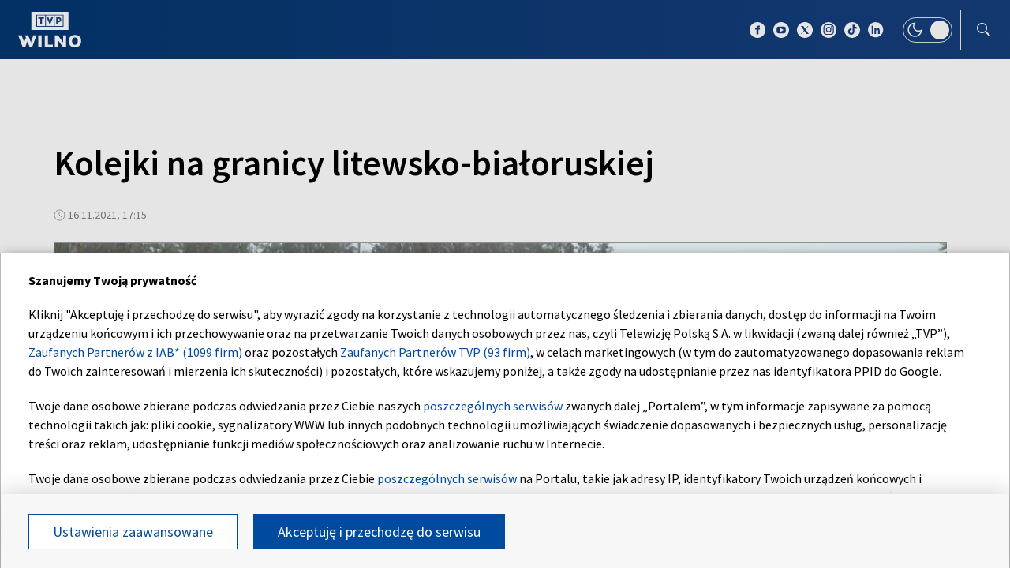

--- FILE ---
content_type: text/html; charset=UTF-8
request_url: https://wilno.tvp.pl/56953734/kolejki-na-granicy-litewskobialoruskiej
body_size: 28278
content:

<!DOCTYPE html>
<html lang="pl">

<head>
    <meta http-equiv="X-UA-Compatible" content="IE=edge,chrome=1">
<meta charset="utf-8">


<meta name="viewport" content="width=device-width, initial-scale=1.0, maximum-scale=1.0">

<meta name="author" content="Telewizja Polska S.A">
<meta name="facebook-domain-verification" content="8sar5tr123izx2mip4ypnw19j3mb3g" />

    <title>Kolejki na granicy litewsko-białoruskiej</title>
<meta name="description" content="Od kilku dni na litewsko-białoruskiej granicy ustawiają się ogromne kolejki ciężar&oacute;wek czekających na przekroczenie granicy. Jest to spowodowane m.in. spowolnieniem pracy białoruskich służb granicznych oraz kryzysem migracyjnym."/>
<meta property="og:type" content="website"/>
<meta property="og:title" content="Kolejki na granicy litewsko-białoruskiej"/>
<meta property="og:description" content="Od kilku dni na litewsko-białoruskiej granicy ustawiają się ogromne kolejki ciężar&oacute;wek czekających na przekroczenie granicy. Jest to spowodowane m.in. spowolnieniem pracy białoruskich służb granicznych oraz kryzysem migracyjnym."/>
<meta property="og:image" content="https://s3.tvp.pl/images2/3/2/6/uid_32691f8802596ea90308f7263f94714c1637082839792_width_1280_play_0_pos_0_gs_0_height_720.jpg"/>
<meta property="og:url" content="https://wilno.tvp.pl/56953734/kolejki-na-granicy-litewskobialoruskiej"/>
<meta name="twitter:card" content="summary_large_image"/>
<meta name="twitter:title" content="Kolejki na granicy litewsko-białoruskiej"/>
<meta name="twitter:url" content="https://wilno.tvp.pl/56953734/kolejki-na-granicy-litewskobialoruskiej"/>
<meta name="twitter:description" content="Od kilku dni na litewsko-białoruskiej granicy ustawiają się ogromne kolejki ciężar&oacute;wek czekających na przekroczenie granicy. Jest to spowodowane m.in. spowolnieniem pracy białoruskich..."/>
<meta name="twitter:image" content="https://s3.tvp.pl/images2/3/2/6/uid_32691f8802596ea90308f7263f94714c1637082839792_width_1280_play_0_pos_0_gs_0_height_720.jpg"/>
<link rel="canonical" href="https://wilno.tvp.pl/56953734/kolejki-na-granicy-litewskobialoruskiej" />
<meta name="robots" content="max-image-preview:large">

<script type="application/ld+json">
    {"@context": "http://schema.org", "@type": "Organization", "name" : "TVP Wilno", "url":  "https://wilno.tvp.pl/", "logo": "https://s.tvp.pl/files/portale-v4/wilno-tvp-pl/images/tvpwilno_logo_social.jpg"}
</script>

<script type="application/ld+json">
    {
        "@context": "https://schema.org",
        "@type": "BreadcrumbList",
        "itemListElement": [
                {
            "@type": "ListItem",
            "position": 1,
            "name": "TVP Wilno",
            "item": "https://wilno.tvp.pl/43824927/tematy-info-wilno"        }
            ]    }
</script>


    <script type="application/ld+json">
    {
        "@context": "http://schema.org",
        "@type": "VideoObject",
        "name": "Kolejki na granicy litewsko-bia\u0142oruskiej",
        "description": "Od kilku dni na litewsko-bia\u0142oruskiej granicy ustawiaj\u0105 si\u0119 ogromne kolejki ci\u0119\u017car\u00f3wek czekaj\u0105cych na przekroczenie granicy. Jest to spowodowane m.in. spowolnieniem pracy bia\u0142oruskich s\u0142u\u017cb granicznych oraz kryzysem migracyjnym.",
                    "thumbnailUrl": ["https://s3.tvp.pl/images2/3/2/6/uid_32691f8802596ea90308f7263f94714c1637082839792_width_1280_play_0_pos_0_gs_0_height_720_fot-info-wilno.jpg"],
                "uploadDate": "2021-11-16T18:15:00+01:00",
                    "duration": "PT1M31S",
                "embedUrl": "https://smartapp-tvplayer3-prod.tvp.pl/releases/tvplayer3/default/embed.html?ID=56953734&autoplay=true&muted=false",
        "author":                         {
    "@type": "Organization",
    "name": "Telewizja Polska S.A"
}            
            
,
        "publisher": {
            "@type": "Organization",
            "name": "TVP Wilno",
            "url": null,
            "logo": {
                "@type": "ImageObject",
                "url": "https://s.tvp.pl/files/portale-v4/wilno-tvp-pl/images/tvpwilno_logo_social.jpg",
                "width": "300",
                "height": "300"
            }
        },
        "datePublished": "2021-11-16T18:15:00+01:00",
        "dateModified": "2021-11-16T18:51:44+01:00"    }
</script>



    
        <link rel="apple-touch-icon" sizes="180x180"
            href="//s.tvp.pl/files/portale-v4/tvp-pl/portal/wilno.tvp.pl/assets/images/favicons/apple-touch-icon.png">
        <link rel="icon" type="image/png" sizes="32x32"
            href="//s.tvp.pl/files/portale-v4/tvp-pl/portal/wilno.tvp.pl/assets/images/favicons/favicon-32x32.png">
        <link rel="icon" type="image/png" sizes="16x16"
            href="//s.tvp.pl/files/portale-v4/tvp-pl/portal/wilno.tvp.pl/assets/images/favicons/favicon-16x16.png">
        <link rel="manifest" type="application/manifest+json"
            href="//s.tvp.pl/files/portale-v4/tvp-pl/portal/wilno.tvp.pl/assets/images/favicons/site.webmanifest">
        <meta name="msapplication-TileColor" content="#da532c">
        <meta name="theme-color" content="#ffffff">
    
    
            <!-- Google Tag Manager -->
        <script>
            (function(w,d,s,l,i){w[l]=w[l]||[];w[l].push({'gtm.start':
                    new Date().getTime(),event:'gtm.js'});var f=d.getElementsByTagName(s)[0],
                j=d.createElement(s),dl=l!='dataLayer'?'&l='+l:'';j.async=true;j.src=
                'https://www.googletagmanager.com/gtm.js?id='+i+dl;f.parentNode.insertBefore(j,f);
            })(window,document,'script','dataLayer','GTM-M6ZFZ2L');
        </script>
        <!-- End Google Tag Manager -->
    


            <!-- Meta Pixel Code -->
        <script>
            !function(f,b,e,v,n,t,s)
            {if(f.fbq)return;n=f.fbq=function()

            {n.callMethod? n.callMethod.apply(n,arguments):n.queue.push(arguments)}
            ;
                if(!f._fbq)f._fbq=n;n.push=n;n.loaded=!0;n.version='2.0';
                n.queue=[];t=b.createElement(e);t.async=!0;
                t.src=v;s=b.getElementsByTagName(e)[0];
                s.parentNode.insertBefore(t,s)}(window, document,'script',
                'https://connect.facebook.net/en_US/fbevents.js');
            fbq('init', '2459156474127309');
            fbq('track', 'PageView');
        </script>
        <noscript><img height="1" width="1" style="display:none"
                       src="https://www.facebook.com/tr?id=2459156474127309&ev=PageView&noscript=1"
        /></noscript>
        <!-- End Meta Pixel Code -->
    


    <script type="text/javascript">
        window.__ad_config_display = null;
    </script>



        <!-- CMP TCF 2.2 OVERLAY -->
        <script
            async
            type="text/javascript"
            applicationid="54"
            lang="pl"
            src="/files/portale-v4/polityka-prywatnosci/cmp/tcf22/tvp-tcfapi.js?v=05122023"
        ></script>

        <link
            href="/files/portale-v4/polityka-prywatnosci/cmp/tcf22/tvp-tcfapi.css?v=05122023"
            rel="preload"
            as="style"
            onload="this.rel='stylesheet'"
        >
    

<script type="text/javascript">
    window.__tokenizerHost = "\/\/api.tvp.pl";
</script>
<script
    type="text/javascript"
    src="//smartapp-tvplayer3-prod.tvp.pl/releases/tvplayer3/default/loader.js"
></script>




<script async src="https://fundingchoicesmessages.google.com/i/pub-3844631381653775?ers=1" nonce="kjc2Dpp6dge3pJlhzVW3ow"></script>
<script nonce="kjc2Dpp6dge3pJlhzVW3ow">
    (function() {function signalGooglefcPresent() {if (!window.frames['googlefcPresent']) {if (document.body){const iframe = document.createElement('iframe'); iframe.style = 'width: 0; height: 0; border: none; z-index: -1000; left: -1000px; top: -1000px;'; iframe.style.display = 'none'; iframe.name = 'googlefcPresent'; document.body.appendChild(iframe);}
    else {setTimeout(signalGooglefcPresent, 0);}}}signalGooglefcPresent();})();
</script></head>

<style type="text/css" media="screen">
    .spinner--sg div:after {
        background: #0074ff;
    }
</style>

<body>
                <!-- Google Tag Manager (noscript) -->
        <noscript><iframe src="https://www.googletagmanager.com/ns.html?id=GTM-M6ZFZ2L" height="0" width="0" style="display:none;visibility:hidden"></iframe></noscript>
        <!-- End Google Tag Manager (noscript) -->
    
    <section id="wallpaper" class="wallpaper screening"></section>
    <div class="top_wrapper ad_slot"><div id="top" class="top ad_wrapper"></div></div>
    <section id="screening__wrap" class="screening__wrapper">
        <div id="app">
            <div class="spinner spinner--sg">
                <div></div><div></div><div></div><div></div>
                <div></div><div></div><div></div><div></div>
                <div></div><div></div><div></div><div></div>
            </div>
        </div>
    </section>

    <!-- data -->
    <script type="text/javascript">
        window.__pageSettings = {
            "portal_id": 43435849,
            "type": "video",
            "lang": "pl"
        };
    </script>

<script type="text/javascript">
    window.__videoData = 

    
                {
        "_id": 56953734,
        "type": "video",
        "title" : "Kolejki na granicy litewsko-bia\u0142oruskiej",
        "url" : "\/56953734\/kolejki-na-granicy-litewskobialoruskiej",
        "lead" : "Od kilku dni na litewsko-bia\u0142oruskiej granicy ustawiaj\u0105 si\u0119 ogromne kolejki ci\u0119\u017car\u00f3wek czekaj\u0105cych na przekroczenie granicy. Jest to spowodowane m.in. spowolnieniem pracy bia\u0142oruskich s\u0142u\u017cb granicznych oraz kryzysem migracyjnym.",

        "publication_start" : 1637082900000,
        "release_date" : 1637082900000,
        "modify_date" : 1637085104720,
        "timelinedate" : null,
        "entity_modify_date" : "",

        "playable" : true,
        "vortal_id" : 43435849,

        "text_paragraph_head" : null,
        "text_paragraph_lead" : "Od kilku dni na litewsko-bia\u0142oruskiej granicy ustawiaj\u0105 si\u0119 ogromne kolejki ci\u0119\u017car\u00f3wek czekaj\u0105cych na przekroczenie granicy. Jest to spowodowane m.in. spowolnieniem pracy bia\u0142oruskich s\u0142u\u017cb granicznych oraz kryzysem migracyjnym.",
        "text_paragraph_subtitle" : null,
        "signature" : null,

        "breadcrumbs" : [
                
            {
                "title":"Tematy Info Wilno",
                "url":"\/43824927\/tematy-info-wilno"            }
        
        ],

        "point_of_origin" : null,

                "image":     
        [
                                            {"title":"fot. Info Wilno","alt":null,"publication_start":1637082420000,"file_name":"32691f8802596ea90308f7263f94714c1637082839792.jpg","url":"https:\/\/s3.tvp.pl\/images2\/3\/2\/6\/uid_32691f8802596ea90308f7263f94714c1637082839792_width_{width}_play_0_pos_0_gs_0_height_{height}.jpg","point_of_origin":null,"text_paragraph_sign":null,"width":1920,"height":1080,"url_target":null}
                                    ]
    
    ,
        "embedList": 

[
],
        "tags":     
        [
                    ]
    
    ,
        "text_paragraph_standard" : 

        null
    
,
        "attachements": 


null,
        "is_live" : false,
        "paymethod" : [],
        "parental_icon" : null,
                    
                                
"duration": 91,
"init_pp_gemius_time_identifier" : false,
            
                    "author": 
        null
        ,

                "is_podcast": null        }
    
    ;
    window.__translationList = {
    "share" : {
        "pl" : "Udostępnij",
        "en" : "Share",
        "ru":  "Share",
        "be":  "Share",
        "ua":  "Поділитися"
    },
    "share_fb" : {
        "pl" : "Udostępnij na Facebooku",
        "en" : "Share on Facebook",
        "ru":  "Share on Facebook",
        "be":  "Share on Facebook",
        "ua":  "Поділитися на Facebook"
    },
    "share_tw" : {
        "pl" : "Udostępnij na X",
        "en" : "Share on X",
        "ru":  "Share on X",
        "be":  "Share on X",
        "ua":  "Поділитися на X"
    },
    "share_fb_short" : {
        "pl" : "Facebook",
        "en" : "Facebook",
        "ru":  "Facebook",
        "be":  "Facebook",
        "ua":  "Facebook"
    },
    "share_tw_short" : {
        "pl": "X",
        "en": "X",
        "ru":  "X",
        "be":  "X",
        "ua":  "X"
    },
    "send_by_email" : {
        "pl" : "Wyślij mailem",
        "en" : "Send by e-mail"
    },
    "share_telegram" : {
        "pl": "Telegram",
        "en": "Telegram",
        "ru": "Telegram",
        "be": "Telegram",
        "ua": "Telegram"
    },
    "see_more" : {
        "pl": "Zobacz więcej",
        "en": "See more",
        "ru": "Посмотреть больше",
        "be": "Глядзіце больш",
        "ua": "Більше"
    },
    "latest" : {
        "pl": "Najnowsze",
        "en": "Latest",
        "ru": "последние",
        "be": "апошнія",
        "ua": "Найсвіжіше"
    },
    "oldest" : {
        "pl": "Najstarsze",
        "en": "Oldest",
        "ru": "Старейший",
        "be": "Старэйшы",
        "ua": "Найстаріший"
    },
    "more_on" : {
        "pl": "Więcej na ten temat",
        "en": "More on that",
        "ru": "больше по этой теме",
        "be": "больш па гэтай тэме",
        "ua": "ЧИТАЙТЕ ТАКОЖ"
    },
    "log_in" : {
        "pl" : "Zaloguj się",
        "en" : "Log in"
    },
    "log_out" : {
        "pl" : "Wyloguj",
        "en" : "Log out"
    },
    "register" : {
        "pl" : "Zarejestruj się",
        "en" : "Register"
    },
    "see_trailer" : {
        "pl" : "Zobacz zwiastun",
        "en" : "See the trailer"
    },
    "dont_have_account" : {
        "pl" : "Nie masz konta?",
        "en" : "You don't have an account?"
    },
    "more_about" : {
        "pl" : "Więcej o",
        "en" : "More about"
    },
    "select_method" : {
        "pl" : "Wybierz sposób dostępu do materiału",
        "en" : "Select the method of access to the material"
    },
    "material_available_1" : {
        "pl" : "Materiał jest dostępny dla zalogowanych",
        "en" : "The material is available for logged"
    },
    "material_available_2" : {
        "pl" : "użytkowników serwisu. Zaloguj się aby obejrzeć.",
        "en" : "in website users. Log in to watch"
    },
    "see_also" : {
        "pl" : "Zobacz także",
        "en" : "See also",
        "ua" : "Дивіться також"
    },
    "newsletter_text": {
        "pl": "Zapisz się do NEWSLETTERA. Wprowadź e-mail, aby otrzymywać nowe informacje",
        "en": "Subscribe to the NEWSLETTER. Please enter your e-mail address to receive new information"
    },
    newsletter_agreements: {
        "pl": "Zapisując się na newsletter wyrażasz zgodę na przetwarzanie Twoich danych osobowych przez Telewizję Polską S.A. Zgoda ta może zostać wycofana w każdym czasie, co nie wpływa na legalność przetwarzania danych osobowych przed jej wycofaniem. Więcej informacji na temat przetwarzania danych osobowych znajdziesz w <a href='https://polityka-prywatnosci.tvp.pl/'>Polityce Prywatności</a>.",
        "en": "By subscribing to the newsletter, you consent to the processing of your personal data by Telewizja Polska S.A. This consent may be withdrawn at any time, which does not affect the lawfulness of the processing of personal data before its withdrawal. More information on the processing of personal data can be found in the <a href='https://polityka-prywatnosci.tvp.pl/'>Privacy Policy</a>."
    },
    newsletter_popup_title: {
        "pl": "Zapisano do newslettera",
        "en": "Signed up for a newsletter"
    },
    newsletter_popup_text: {
        "pl": "Link aktywacyjny został wysłany na wskazany przez Ciebie adres e-mail.",
        "en": "The activation link has been sent to the e-mail address provided by you."
    },
    newsletter_error: {
        "pl": "Coś poszło nie tak, spróbuj ponownie",
        "en": "Something went wrong, please try again"
    },
    newsletter_confirm: {
        "pl": "Zostałeś zapisany na listę mailingową Heart of Europe.",
        "en": "You have been subscribed to the Heart of Europe mailing list."
    },
    newsletter_confirm_thx: {
        "pl": "Dziękujemy i zapraszamy do serwisu <a href='https://heartofeurope.tvp.pl/'>heartofeurope.tvp.pl</a>",
        "en": "Thank you and welcome to <a href='https://en.heartofeurope.tvp.pl/'>heartofeurope.tvp.pl</a>"
    },
    "email_address" : {
        "pl" : "Adres e-mail",
        "en" : "E-mail adress"
    },
    "sign_up" : {
        "pl" : "Zapisz się",
        "en" : "Sign up"
    },
    "regulations" : {
        "pl" : "Regulamin",
        "en" : "Regulations"
    },
    "privacy_policy" : {
        "pl" : "Polityka prywatności",
        "en" : "Privacy policy"
    },
    "regulations_url_hoe" : {
        "pl" : "https://s.tvp.pl/files/portale-v4/tvp-pl/pdf_files/regulamin-serwisu-heart-of-europe.pdf",
        "en" : "https://s.tvp.pl/files/portale-v4/tvp-pl/pdf_files/terms-and-conditions-heart-of-europe.pdf"
    },
    "privacy_policy_url_hoe" : {
        "pl" : "https://s.tvp.pl/files/portale-v4/tvp-pl/pdf_files/polityka-prywatnosci-heart-of-europe.pdf",
        "en" : "https://s.tvp.pl/files/portale-v4/tvp-pl/pdf_files/privacy-policy-heart-of-europe.pdf"
    },
    my_consents: {
        "pl": "Moje zgody",
        "en": "My consents"
    },
    source: {
        "pl": "źródło",
        "en": "source",
        "ua": "Джерело"
    },
    cancel: {
        "pl": "Anuluj",
        "en": "Cancel",
        "ru": "Отмена",
        "be": "Адмяніць",
        "ua": "Скасувати"
    },
    search: {
        "pl": "Szukaj",
        "en": "Search",
        "ru": "Поиск",
        "be": "Пошук",
        "ua": "Пошук"
    },
    search_on_site: {
        "pl": "Szukaj w serwisie",
        "en": "Search on site",
        "ru": "Поиск по сайту",
        "be": "Шукай на сайце",
        "ua": "Пошук по сайту"
    },
    start_typing: {
        "pl": "Zacznij pisać...",
        "en": "Start typing...",
        "ru": "Начни писать...",
        "be": "Пачні пісаць...",
        "ua": "Введіть запит"
    },
    details: {
        "pl": "Szczegóły",
        "en": "Details",
        "ua": "Подробиці"
    },
    no_data: {
        "pl": "Brak danych",
        "en": "No data",
        "ru": "Нет доступных данных",
        "be": "Дадзеных няма",
        "ua": "Брак даних"
    },
    form_send_text: {
        "pl": "Dziękujemy za wypełnienie formularza. Na podany adres mailowy wysłaliśmy wiadomość z linkiem potwierdzającym. Kliknij w niego aby potwierdzić swoje zgłoszenie.",
        "en": "Thank you for filling up the questionnaire. We sent a message with a confirmation link to the e-mail address provided. Click on it to confirm your application."
    },
    form_send_text_contact: {
        "pl": "Dziękujemy za wypełnienie formularza",
        "en": "Thank you for filling out the form"
    },
    form_send_back: {
        "pl": "Przejdź na stronę główną",
        "en": "Go to the home page"
    },
    form_thx: {
        "pl": "Dziękujemy",
        "en": "Thank you"
    },
    form_error_email: {
        "pl": "Wpisano niepoprawny adres e-mail",
        "en": "An incorrect e-mail address has been entered"
    },
    form_send_application: {
        "pl": "Przesłano zgłoszenie",
        "en": "Application has been sent"
    },
    noresults_descript: {
        "pl": "Brak wyników dla podanej frazy",
        "en": "There are no results for the given phrase",
        "ru": "Нет результатов по данной фразе",
        "be": "Няма вынікаў для дадзенай фразы",
        "ua": "Немає результатів для введеного запиту"
    },
    noresults_suggestions: {
        "pl": "Propozycje",
        "en": "Suggestions",
        "ru": "Предложения",
        "be": "Прапановы",
        "ua": "Пропозиції"
    },
    noresults_suggestions1: {
        "pl": "Upewnij się, że wszystkie słowa są poprawnie napisane.",
        "en": "Make sure all words are spelled correctly.",
        "ru": "Убедитесь, что все слова написаны правильно.",
        "be": "Пераканайцеся, што ўсе словы напісаны правільна.",
        "ua": "Переконайтеся, що всі слова написані правильно"
    },
    noresults_suggestions2: {
        "pl": "Wypróbuj inne słowa kluczowe.",
        "en": "Try different keywords.",
        "ru": "Попробуйте другие ключевые слова.",
        "be": "Паспрабуйце іншыя ключавыя словы.",
        "ua": "Спробуйте інші ключові слова"
    },
    noresults_suggestions3: {
        "pl": "Spróbuj bardziej ogólnych słów kluczowych.",
        "en": "Try more general keywords.",
        "ru": "Попробуйте использовать более общие ключевые слова.",
        "be": "Паспрабуйце больш агульныя ключавыя словы.",
        "ua": "Спробуйте використати загальніші ключові слова"
    },
    search_number_of_results: {
        "pl": "liczba wyników",
        "en": "number of results",
        "ru": "количество результатов",
        "be": "колькасць вынікаў",
        "ua": "Кількість результатів"
    },
    search_results: {
        "pl": "Wyniki wyszukiwania",
        "en": "Search results",
        "ru": "Результаты поиска",
        "be": "Вынікі пошуку",
        "ua": "Результати пошуку"
    },
    watch_online: {
        "pl": "oglądaj on-line",
        "en": "Online",
        "ru": "Прямой эфир",
        "be": "Жывы эфір",
        "ua": "Онлайн"
    },
    nfp_info_title: {
        "pl": "Uuuups, coś poszło nie tak!",
        "en": "Oops, something went wrong!",
        "ru": "Ой, что-то пошло не так!",
        "be": "Ой, нешта пайшло не так!",
        "ua": "Ha жаль, такої сторінки не знайдено"
    },
    nfp_info_subtitle: {
        "pl": "Wygląda na to, że trafiłeś na stronę, której nie ma. Może najlepiej będzie wrócić do strony głównej.",
        "en": "It looks like you've reached a page that isn't there. It might be best to return to the home page.",
        "ru": "Похоже, вы попали на несуществующую страницу. Возможно, лучше вернуться на главную страницу.",
        "be": "Здаецца, вы трапілі на старонку, якой не існуе. Магчыма, лепш вярнуцца на галоўную старонку.",
        "ua": "Можливо, цю сторінку було перейменовано або вона тимчасово недоступна. Ви можете повернутися на головну."
    },
    nfp_btn: {
        "pl": "Powrót",
        "en": "Back",
        "ru": "Возвращаться",
        "be": "Вярнуцца",
        "ua": "Повернутися"
    },
    program_oprtions_day: {
        "pl": "Dzień i godzina:",
        "en": "Day and time:",
        "ru": "День и время:",
        "be": "Дзень i час:"
    },
    program_oprtions_zone: {
        "pl": "Ustaw strefę czasową:",
        "en": "Set time zone:",
        "ru": "Установить часовой пояс:",
        "be": "Усталяваць гадзінны пояс:"
    },
    photos: {
        "pl": "zdjęć",
        "en": "photos",
        "ru": "Фото",
        "be": "Здымкаў",
        "ua": "фото"
    },
    back: {
        "pl": 'wróć',
        "en": 'back',
        "be": 'Назад',
        "ru": 'Назад',
        "ua": 'Повернутися'
    },
    copy_link: {
        "pl": 'skopiuj link',
        "en": 'copy link',
        "ua": 'Копіювати посилання'
    },
    copied_to_clipboard: {
        "pl": 'skopiowano do schowka',
        "en": 'copied to clipboard',
        "ua": 'Посилання скопійовано'
    },
    "sort_by" : {
        "pl": "Sortuj według",
        "en": "Sort by",
        "ru": "Сортировать по",
        "be": "Сартаваць па",
        "ua": "Сортувати за"
    },
    "auto_updates" : {
        "pl": "Odświeżanie",
        "en": "Auto-updates",
        "ru": "Автообновления",
        "be": "Аўтаматычныя абнаўленні",
        "ua": "Автооновлення"
    },
    read_also: {
        "pl": 'Czytaj także:',
        "en": 'Read also:',
        "be": 'Чытайце таксама:',
        "ru": 'Читайте также:',
        "ua": 'Читайте також:'
    },
    "save" : {
        "pl" : "Zapisz",
        "en" : "Save",
        "ru":  "Save",
        "be":  "Save",
        "ua":  "Save"
	},
    watch_trailer: {
        "pl": "zobacz trailer",
        "en": "watch trailer",
        "ru": "watch trailer",
        "be": "watch trailer",
        "ua": "watch trailer"
    },
	update_text: {
		"pl": "New Update",
		"en": "New Update",
		"ru": "New Update",
		"be": "New Update",
		"ua": "Нове оновлення"
	}
};
</script>

<!-- Menu -->
    
                    
                            

                

    
<!-- Sidebar -->
    
                    
                    
                        <script type="text/javascript">
            window.__sidebarData = null;
        </script>
    
            
                
                
    
<!-- Episodes -->
        <script type="text/javascript">
            window.__episodesData = [];
        </script>
    

<!-- SeeMore -->
        <script type="text/javascript">
    window.__moreData = [];
</script>


<script type="text/javascript">
    window.__moreData[0] = {
        "title": "Wi\u0119cej na ten temat",
        "type": "list",
        
        
        "urlShowMore": "\/56953640\/kolejki-na-granicy-litewskobialoruskiej",
        "parentParams": null,
                    
                

"items": null
,
"items_total_count" : 0,
"items_per_page" : 4,
"items_page" : 1,
            
                
        };
</script>

        <script type="text/javascript">
        window.__moreData[1] = {
            "title": "Najnowsze",
            "type": "grid",
                                

"items": 
    [
        
                                        
                    
{
"_id" : 91327397,
"type": "video",
"title" : "Info Wilno 29.01.2026",
"url" : "\/91327397\/info-wilno-29012026",
"open_in_new_tab": false,
"lead" : null,
"signature" : null,
"point_of_origin" : null,
"breadcrumbs" : [
                
            {
                "title":"Info Wilno",
                "url":"\/43824366\/info-wilno"            }
        
        ],

"image": 
    
                {"title":"stopklatka","alt":null,"publication_start":null,"file_name":"fdcd52ce6ebc472c88ca46d083c76c4e.jpg","url":"https:\/\/s6.tvp.pl\/images2\/f\/d\/c\/uid_fdcd52ce6ebc472c88ca46d083c76c4e_width_{width}_play_0_pos_0_gs_0_height_{height}.jpg","point_of_origin":null,"text_paragraph_sign":null,"width":null,"height":null,"url_target":null}
    
    ,
"image_sg": 
        null
    
,
"publication_start" : 1769771580000,
"release_date" : 1769771580000,

"website_title" : "Info Wilno",
"website_url" : "\/43824366\/info-wilno",
"embedList": 

[
],
"playable" : true,
"vortal_id" : 43435849,
"label" : 

null
,
"is_live" : false,
    
                
"duration": 1352,
"init_pp_gemius_time_identifier" : true,
    
    "author": 
null
,
"is_podcast": null}                
                            
            
            ,        
                                        
                    
{
"_id" : 91326433,
"type": "video",
"title" : "Berlin i Bruksela w centrum europejskiej dyplomacji",
"url" : "\/91326433\/berlin-i-bruksela-w-centrum-europejskiej-dyplomacji",
"open_in_new_tab": false,
"lead" : null,
"signature" : null,
"point_of_origin" : null,
"breadcrumbs" : [
                
            {
                "title":"Tematy Info Wilno",
                "url":"\/43824927\/tematy-info-wilno"            }
        
        ],

"image": 
    
                {"title":"Berlin i Bruksela w centrum europejskiej dyplomacji","alt":"Berlin i Bruksela w centrum europejskiej dyplomacji","publication_start":null,"file_name":"874a59ab8a5e4c989984873ea13de55a.jpg","url":"https:\/\/s8.tvp.pl\/images2\/8\/7\/4\/uid_874a59ab8a5e4c989984873ea13de55a_width_{width}_play_0_pos_0_gs_0_height_{height}.jpg","point_of_origin":null,"text_paragraph_sign":null,"width":1920,"height":1080,"url_target":null}
    
    ,
"image_sg": 
        null
    
,
"publication_start" : 1769768760000,
"release_date" : 1769768760000,

"website_title" : null,
"website_url" : null,
"embedList": 

[
],
"playable" : true,
"vortal_id" : 43435849,
"label" : 

null
,
"is_live" : false,
    
                
"duration": 104,
"init_pp_gemius_time_identifier" : false,
    
    "author": 
null
,
"is_podcast": null}                
                            
            
            ,        
                                        
                    
{
"_id" : 91317082,
"type": "video",
"title" : "Brak polskoj\u0119zycznych specjalist\u00f3w wyzwaniem dla rodzin",
"url" : "\/91317082\/brak-polskojezycznych-specjalistow-wyzwaniem-dla-rodzin",
"open_in_new_tab": false,
"lead" : null,
"signature" : null,
"point_of_origin" : null,
"breadcrumbs" : [
                
            {
                "title":"Tematy Info Wilno",
                "url":"\/43824927\/tematy-info-wilno"            }
        
        ],

"image": 
    
                {"title":"Brak polskoj\u0119zycznych specjalist\u00f3w wyzwaniem dla rodzin","alt":"Brak polskoj\u0119zycznych specjalist\u00f3w wyzwaniem dla rodzin","publication_start":null,"file_name":"8d2b3ddb5d1446dda1e025c28e0a003f.jpg","url":"https:\/\/s8.tvp.pl\/images2\/8\/d\/2\/uid_8d2b3ddb5d1446dda1e025c28e0a003f_width_{width}_play_0_pos_0_gs_0_height_{height}.jpg","point_of_origin":null,"text_paragraph_sign":null,"width":1920,"height":1080,"url_target":null}
    
    ,
"image_sg": 
        null
    
,
"publication_start" : 1769719020000,
"release_date" : 1769719020000,

"website_title" : null,
"website_url" : null,
"embedList": 

[
],
"playable" : true,
"vortal_id" : 43435849,
"label" : 

null
,
"is_live" : false,
    
                
"duration": 168,
"init_pp_gemius_time_identifier" : false,
    
    "author": 
null
,
"is_podcast": null}                
                            
            
            ,        
                                        
                    
{
"_id" : 91316923,
"type": "video",
"title" : "Ho\u0142d ofiarom zbrodni w Koniuchach",
"url" : "\/91316923\/hold-ofiarom-zbrodni-w-koniuchach",
"open_in_new_tab": false,
"lead" : null,
"signature" : null,
"point_of_origin" : null,
"breadcrumbs" : [
                
            {
                "title":"Tematy Info Wilno",
                "url":"\/43824927\/tematy-info-wilno"            }
        
        ],

"image": 
    
                {"title":"Ho\u0142d ofiarom zbrodni w Koniuchach","alt":"Ho\u0142d ofiarom zbrodni w Koniuchach","publication_start":null,"file_name":"9826b0c638d44d6caacd343de3e1b192.jpg","url":"https:\/\/s9.tvp.pl\/images2\/9\/8\/2\/uid_9826b0c638d44d6caacd343de3e1b192_width_{width}_play_0_pos_0_gs_0_height_{height}.jpg","point_of_origin":null,"text_paragraph_sign":null,"width":1920,"height":1080,"url_target":null}
    
    ,
"image_sg": 
        null
    
,
"publication_start" : 1769718720000,
"release_date" : 1769718720000,

"website_title" : null,
"website_url" : null,
"embedList": 

[
],
"playable" : true,
"vortal_id" : 43435849,
"label" : 

null
,
"is_live" : false,
    
                
"duration": 164,
"init_pp_gemius_time_identifier" : false,
    
    "author": 
null
,
"is_podcast": null}                
                            
            
            ,        
                                        
                    
{
"_id" : 91316707,
"type": "video",
"title" : "Rekordowy mr\u00f3z nadci\u0105ga \u2013 nawet minus 27 stopni",
"url" : "\/91316707\/rekordowy-mroz-nadciaga-nawet-minus-27-stopni",
"open_in_new_tab": false,
"lead" : null,
"signature" : null,
"point_of_origin" : null,
"breadcrumbs" : [
                
            {
                "title":"Tematy Info Wilno",
                "url":"\/43824927\/tematy-info-wilno"            }
        
        ],

"image": 
    
                {"title":"Rekordowy mr\u00f3z nadci\u0105ga \u2013 nawet minus 27 stopni","alt":"Rekordowy mr\u00f3z nadci\u0105ga \u2013 nawet minus 27 stopni","publication_start":null,"file_name":"56d571304be342739fb322b992c27c84.jpg","url":"https:\/\/s5.tvp.pl\/images2\/5\/6\/d\/uid_56d571304be342739fb322b992c27c84_width_{width}_play_0_pos_0_gs_0_height_{height}.jpg","point_of_origin":null,"text_paragraph_sign":null,"width":1920,"height":1080,"url_target":null}
    
    ,
"image_sg": 
        null
    
,
"publication_start" : 1769718120000,
"release_date" : 1769718120000,

"website_title" : null,
"website_url" : null,
"embedList": 

[
],
"playable" : true,
"vortal_id" : 43435849,
"label" : 

null
,
"is_live" : false,
    
                
"duration": 178,
"init_pp_gemius_time_identifier" : false,
    
    "author": 
null
,
"is_podcast": null}                
                            
            
            ,        
                                        
                    
{
"_id" : 91316664,
"type": "video",
"title" : "Departament Bezpiecze\u0144stwa: Leonid Wo\u0142kow nie stanowi zagro\u017cenia",
"url" : "\/91316664\/departament-bezpieczenstwa-leonid-wolkow-nie-stanowi-zagrozenia",
"open_in_new_tab": false,
"lead" : null,
"signature" : null,
"point_of_origin" : null,
"breadcrumbs" : [
                
            {
                "title":"Tematy Info Wilno",
                "url":"\/43824927\/tematy-info-wilno"            }
        
        ],

"image": 
    
                {"title":"Departament Bezpiecze\u0144stwa: Leonid Wo\u0142kow nie stanowi zagro\u017cenia","alt":"Departament Bezpiecze\u0144stwa: Leonid Wo\u0142kow nie stanowi zagro\u017cenia","publication_start":null,"file_name":"dc18162bfaa94e27a00c6d408bd7c03c.jpg","url":"https:\/\/s4.tvp.pl\/images2\/d\/c\/1\/uid_dc18162bfaa94e27a00c6d408bd7c03c_width_{width}_play_0_pos_0_gs_0_height_{height}.jpg","point_of_origin":null,"text_paragraph_sign":null,"width":1920,"height":1080,"url_target":null}
    
    ,
"image_sg": 
        null
    
,
"publication_start" : 1769717880000,
"release_date" : 1769717880000,

"website_title" : null,
"website_url" : null,
"embedList": 

[
],
"playable" : true,
"vortal_id" : 43435849,
"label" : 

null
,
"is_live" : false,
    
                
"duration": 119,
"init_pp_gemius_time_identifier" : false,
    
    "author": 
null
,
"is_podcast": null}                
                            
            
            ,        
                                        
                    
{
"_id" : 91316589,
"type": "video",
"title" : "Wsp\u00f3lna przysz\u0142o\u015b\u0107 Litwy i Danii oparta na technologiach",
"url" : "\/91316589\/wspolna-przyszlosc-litwy-i-danii-oparta-na-technologiach",
"open_in_new_tab": false,
"lead" : null,
"signature" : null,
"point_of_origin" : null,
"breadcrumbs" : [
                
            {
                "title":"Tematy Info Wilno",
                "url":"\/43824927\/tematy-info-wilno"            }
        
        ],

"image": 
    
                {"title":"Wsp\u00f3lna przysz\u0142o\u015b\u0107 Litwy i Danii oparta na technologiach","alt":"Wsp\u00f3lna przysz\u0142o\u015b\u0107 Litwy i Danii oparta na technologiach","publication_start":null,"file_name":"f9f5038a0df5414581a463cbe1231b7a.jpg","url":"https:\/\/s6.tvp.pl\/images2\/f\/9\/f\/uid_f9f5038a0df5414581a463cbe1231b7a_width_{width}_play_0_pos_0_gs_0_height_{height}.jpg","point_of_origin":null,"text_paragraph_sign":null,"width":1920,"height":1080,"url_target":null}
    
    ,
"image_sg": 
        null
    
,
"publication_start" : 1769717520000,
"release_date" : 1769717520000,

"website_title" : null,
"website_url" : null,
"embedList": 

[
],
"playable" : true,
"vortal_id" : 43435849,
"label" : 

null
,
"is_live" : false,
    
                
"duration": 106,
"init_pp_gemius_time_identifier" : false,
    
    "author": 
null
,
"is_podcast": null}                
                            
            
            ,        
                                        
                    
{
"_id" : 91316549,
"type": "video",
"title" : "Forum Biznesu i Nauki w programie kr\u00f3lewskiej wizyty",
"url" : "\/91316549\/forum-biznesu-i-nauki-w-programie-krolewskiej-wizyty",
"open_in_new_tab": false,
"lead" : null,
"signature" : null,
"point_of_origin" : null,
"breadcrumbs" : [
                
            {
                "title":"Tematy Info Wilno",
                "url":"\/43824927\/tematy-info-wilno"            }
        
        ],

"image": 
    
                {"title":"Forum Biznesu i Nauki w programie kr\u00f3lewskiej wizyty","alt":"Forum Biznesu i Nauki w programie kr\u00f3lewskiej wizyty","publication_start":null,"file_name":"c6625c5add564e4e879ff6b5931d94d9.jpg","url":"https:\/\/s3.tvp.pl\/images2\/c\/6\/6\/uid_c6625c5add564e4e879ff6b5931d94d9_width_{width}_play_0_pos_0_gs_0_height_{height}.jpg","point_of_origin":null,"text_paragraph_sign":null,"width":1920,"height":1080,"url_target":null}
    
    ,
"image_sg": 
        null
    
,
"publication_start" : 1769717160000,
"release_date" : 1769717160000,

"website_title" : null,
"website_url" : null,
"embedList": 

[
],
"playable" : true,
"vortal_id" : 43435849,
"label" : 

null
,
"is_live" : false,
    
                
"duration": 166,
"init_pp_gemius_time_identifier" : false,
    
    "author": 
null
,
"is_podcast": null}                
                            
            
            ,        
                                        
                    
{
"_id" : 91316268,
"type": "video",
"title" : "Ekologia w codziennym \u017cyciu \u2013 mi\u0119dzy zmian\u0105 a pozorem",
"url" : "\/91316268\/ekologia-w-codziennym-zyciu-miedzy-zmiana-a-pozorem",
"open_in_new_tab": false,
"lead" : null,
"signature" : null,
"point_of_origin" : null,
"breadcrumbs" : [
                
            {
                "title":"Tematy Info Wilno",
                "url":"\/43824927\/tematy-info-wilno"            }
        
        ],

"image": 
    
                {"title":"Ekologia w codziennym \u017cyciu \u2013 mi\u0119dzy zmian\u0105 a pozorem","alt":"Ekologia w codziennym \u017cyciu \u2013 mi\u0119dzy zmian\u0105 a pozorem","publication_start":null,"file_name":"7e0df3e07c8041e88225dbd708d44595.jpg","url":"https:\/\/s7.tvp.pl\/images2\/7\/e\/0\/uid_7e0df3e07c8041e88225dbd708d44595_width_{width}_play_0_pos_0_gs_0_height_{height}.jpg","point_of_origin":null,"text_paragraph_sign":null,"width":1920,"height":1080,"url_target":null}
    
    ,
"image_sg": 
        null
    
,
"publication_start" : 1769715600000,
"release_date" : 1769715600000,

"website_title" : null,
"website_url" : null,
"embedList": 

[
],
"playable" : true,
"vortal_id" : 43435849,
"label" : 

null
,
"is_live" : false,
    
                
"duration": 155,
"init_pp_gemius_time_identifier" : false,
    
    "author": 
null
,
"is_podcast": null}                
                            
            
            ,        
                                        
                    
{
"_id" : 91314867,
"type": "video",
"title" : "Studio Wilno 29.01.2026 - Danuta Szejnicka i Renata Slavinskien\u0117",
"url" : "\/91314867\/studio-wilno-29012026-danuta-szejnicka-i-renata-slavinskien",
"open_in_new_tab": false,
"lead" : "Go\u015b\u0107mi Studia Wilno by\u0142y Danuta Szejnicka, polonistka z Gimnazjum im. \u015bw. Jana Paw\u0142a II w Wilnie i Renata Slavinskien\u0117, polonistka z Gimnazjum im. J\u00f3zefa Ignacego Kraszewskiego w Wilnie.\n\nW centrum uwagi Studia Wilno polskie szkolnictwo, tym razem pod k\u0105tem nauczania j\u0119zyka polskiego. Rada J\u0119zyka Polskiego przy Prezydium Polskiej Akademii Nauk og\u0142osi\u0142a zmiany w polskiej ortografii, kt\u00f3re obowi\u0105zywa\u0107 zacz\u0119\u0142y z pocz\u0105tkiem bie\u017c\u0105cego roku. Zmiany dotycz\u0105 r\u00f3wnie\u017c nauczania j\u0119zyka polskiego w szko\u0142ach polskich na Litwie. Sprawdzianem znajomo\u015bci j\u0119zyka polskiego s\u0105 olimpiady. Przed uczniami szk\u00f3\u0142 polskich Krajowa Olimpiada J\u0119zyka Polskiego. Czy nowe zasady polskiej ortografii b\u0119d\u0105 uwzgl\u0119dniane podczas oceny prac? Jakie metody pracy z uczniem s\u0105 dzi\u015b najskuteczniejsze? Na te oraz inne pytania odpowiedzia\u0142y polonistki szk\u00f3\u0142 polskich na Litwie.",
"signature" : null,
"point_of_origin" : null,
"breadcrumbs" : [
                
            {
                "title":"Publicystyka",
                "url":"\/43826413\/publicystyka"            }
        
        ],

"image": 
    
                {"title":"Studio Wilno 29.01.2026 - Danuta Szejnicka i Renata Slavinskien\u0117","alt":"Studio Wilno 29.01.2026 - Danuta Szejnicka i Renata Slavinskien\u0117","publication_start":null,"file_name":"dc15772fbc2c4c1b9a52103e50e0b899.jpg","url":"https:\/\/s4.tvp.pl\/images2\/d\/c\/1\/uid_dc15772fbc2c4c1b9a52103e50e0b899_width_{width}_play_0_pos_0_gs_0_height_{height}.jpg","point_of_origin":null,"text_paragraph_sign":null,"width":2835,"height":1595,"url_target":null}
    
    ,
"image_sg": 
        null
    
,
"publication_start" : 1769711100000,
"release_date" : 1769711100000,

"website_title" : "Studio Wilno",
"website_url" : "\/48913942\/studio-wilno",
"embedList": 

[
],
"playable" : true,
"vortal_id" : 43435849,
"label" : 

null
,
"is_live" : false,
    
                
"duration": 1648,
"init_pp_gemius_time_identifier" : true,
    
    "author": 
null
,
"is_podcast": null}                
                            
            
                        ]

,
"items_total_count" : 6,
"items_per_page" : 10,
"items_page" : 1                
                    };
    </script>

        
        

<script type="text/javascript">
    window.__fbComments = {"enabled":true,"message":null}</script>
    <link
        href="https://fonts.googleapis.com/css?family=Source+Sans+Pro:300,400,600,700,900&subset=latin-ext&display=swap"
        rel="preload"
        as="font"
        onload="this.rel='stylesheet'"
    >





    
        <link
            rel="preload" as="style" onload="this.rel='stylesheet'"
            href="//s.tvp.pl/files/portale-v4/tvp-pl/portal/wilno.tvp.pl/app.css?ver=1769581603">
    
    
<script type="text/javascript">
    window.__servicesData = {
    "servicesTvp": [
        { "id": 1, "linkUrl": "http://www.tvp.pl/", "title": "strona główna tvp" },
        { "id": 2, "linkUrl": "https://vod.tvp.pl/", "title": "tvp vod" },
        { "id": 3, "linkUrl": "https://www.tvp.info/", "title": "informacje" },
        { "id": 4, "linkUrl": "http://tygodnik.tvp.pl/", "title": "tygodnik" },
        { "id": 5, "linkUrl": "https://polandinenglish.info/", "title": "Poland in English" },
        { "id": 6, "linkUrl": "http://tvpkultura.tvp.pl/", "title": "kultura" },
        { "id": 7, "linkUrl": "http://sport.tvp.pl/", "title": "sport" },
        { "id": 8, "linkUrl": "http://rozrywka.tvp.pl/", "title": "rozrywka" },
        { "id": 9, "linkUrl": "http://www.tvp.pl/program-telewizyjny", "title": "program tv" },
        { "id": 10, "linkUrl": "http://www.tvp.pl/serwisy", "title": "wszystkie serwisy tvp" }
    ],
    "stationsTvp": [
        { "id": 1, "linkUrl": "http://tvp1.tvp.pl/", "title": "tvp 1", "class": "tvp-1", "image": "//s.tvp.pl/files/portale-v4/tvp-pl/default/images/logotype/tvp-1.svg"  },
        { "id": 2, "linkUrl": "http://tvp2.tvp.pl/", "title": "tvp 2", "class": "tvp-2", "image": "//s.tvp.pl/files/portale-v4/tvp-pl/default/images/logotype/TVP2_60.svg" },
        { "id": 3, "linkUrl": "http://tvp3.tvp.pl/", "title": "tvp 3", "class": "tvp-3", "image":"//s.tvp.pl/files/portale-v4/tvp-pl/default/images/station/tvp-tvp3.svg"},
        { "id": 4, "linkUrl": "http://abc.tvp.pl/","title": "tvp abc", "class": "abc", "image": "//s.tvp.pl/files/portale-v4/tvp-pl/default/images/logotype/TVPabc_60.svg" },
        { "id": 5, "linkUrl": "https://tvprozrywka.tvp.pl/", "title": "tvp rozrywka", "class": "tvp-rozrywka", "image": "//s.tvp.pl/files/portale-v4/tvp-pl/default/images/logotype/TVP_rozrywka_60.svg" },
        { "id": 6, "linkUrl": "http://hd.tvp.pl/", "title": "tvp hd", "class": "tvp-hd", "image": "//s.tvp.pl/files/portale-v4/tvp-pl/default/images/logotype/TVP_HD_60.svg" },
        { "id": 7, "linkUrl": "https://www.tvp.info/", "title": "tvp info", "class": "tvp-info", "image": "//s.tvp.pl/files/portale-v4/tvp-pl/default/images/logotype/TVP_info_60.svg" },
        { "id": 8, "linkUrl": "http://tvpkultura.tvp.pl/", "title": "tvp kultura", "class": "tvp-kultura", "image": "//s.tvp.pl/files/portale-v4/tvp-pl/default/images/logotype/TVP_kultura_60.svg" },
        { "id": 9, "linkUrl": "http://historia.tvp.pl/", "title": "tvp historia", "class": "tvp-historia", "image": "//s.tvp.pl/files/portale-v4/tvp-pl/default/images/logotype/TVP_Historia_60.svg" },
        { "id": 10, "linkUrl": "http://seriale.tvp.pl/", "title": "seriale", "class": "tvp-seriale", "image": "//s.tvp.pl/files/portale-v4/tvp-pl/default/images/logotype/TVP_seriale_60.svg" },
        { "id": 11, "linkUrl": "http://sport.tvp.pl/", "title": "tvp sport", "class": "tvp-sport", "image": "//s.tvp.pl/files/portale-v4/tvp-pl/default/images/logotype/TVP_sport_60.svg" },
        { "id": 12, "linkUrl": "http://www.tvpparlament.pl/", "title": "tvp parlament", "class": "tvp-parlament", "image": "//s.tvp.pl/files/portale-v4/tvp-pl/default/images/logotype/TVP_parlament_60.svg" },
        { "id": 13, "linkUrl": "http://polonia.tvp.pl/", "title": "tvp polonia", "class": "tvp-polonia", "image": "//s.tvp.pl/files/portale-v4/tvp-pl/default/images/logotype/TVP_polonia_60.svg" },
        { "id": 14, "linkUrl": "http://belsat.eu/pl", "title": "tvp belsat", "class": "tvp-bielsat", "image": "//s.tvp.pl/files/portale-v4/tvp-pl/default/images/logotype/bielsat_60.svg" }
    ]
};
</script>

<script type="text/javascript">
    window.__topMenuLogoUrl = null;
</script>
<script type="text/javascript">
    window.__topMenuLeft = 
[
    {
            "title" : "Ogl\u0105daj online",
            "url" : "\/65446663\/ogladaj-online",
            "params" : {"type":"stream","title":"","sourceObjectId":null,"objectType":"","limit":null,"urlShowMoreTitle":"","techTags":"","tags":"","urlShowMore":"","channel_id":44418549,"video_id":61881035,"program_tv":true,"station_code":"WILNO","limit":100},
            "items": 
[
]        },    {
            "title" : "Info Wilno",
            "url" : "\/65447830\/info-wilno",
            "params" : "",
            "items": 
[
            { "title" : "Tematy", "url" : "\/66117564\/tematy" },            { "title" : "Wydania", "url" : "\/66117565\/wydania" }    ]        },    {
            "title" : "Wilno na dzie\u0144 dobry",
            "url" : "\/73913933\/wilno-na-dzien-dobry",
            "params" : "",
            "items": 
[
            { "title" : "Tematy", "url" : "\/73913945\/tematy" },            { "title" : "Wydania", "url" : "\/73913978\/wydania" }    ]        },    {
            "title" : "Programy",
            "url" : "\/65446615\/programy-tvp-wilno",
            "params" : "",
            "items": 
[
]        },    {
            "title" : "Zg\u0142o\u015b temat",
            "url" : "\/65448030\/formularz-kontaktowy",
            "params" : "",
            "items": 
[
]        },    {
            "title" : "Wi\u0119cej",
            "url" : "\/65448007\/wiecej",
            "params" : {"type":"","title":"","sourceObjectId":null,"objectType":"","limit":null,"urlShowMoreTitle":"","techTags":"","tags":"","urlShowMore":"","moreData":"disabled"},
            "items": 
[
            { "title" : "O nas", "url" : "\/68425426\/tvp-wilno-to-kanal-telewizji-polskiej-na-litwie" },            { "title" : "Jak nas odbiera\u0107?", "url" : "\/44417426\/jak-nas-odbierac" },            { "title" : "Regulamin", "url" : "\/regulamin" }    ]        }    ];
</script>
<script type="text/javascript">
    window.__topMenuRight = 
[
];
</script>
<script type="text/javascript">
    window.__topMenuRightBlocks =
        []
        ;
</script>
<script type="text/javascript">
    window.__socialMedia =
                        null            
        ;
</script>
<script type="text/javascript">
    window.__footerData =
                    
                                        

[{"id":56232241,"title":null,"items":[{"id":52749456,"title":"Abonament TVP","url":"https:\/\/centruminformacji.tvp.pl\/15782039\/abonament"},{"id":52749501,"title":"Rada Programowa","url":"https:\/\/centruminformacji.tvp.pl\/15780211\/rada-programowa"},{"id":52749566,"title":"Og\u0142oszenia przetargowe","url":"https:\/\/przetargi.tvp.pl\/"},{"id":52749663,"title":"Akademia Telewizyjna","url":"https:\/\/akademia.tvp.pl"},{"id":56232546,"title":"Regulamin tvp.pl","url":"https:\/\/vod.tvp.pl\/pomoc\/strona\/regulamin"},{"id":52749807,"title":"Telegazeta og\u0142oszenia","url":"http:\/\/www.telegazeta.pl\/"},{"id":57580915,"title":"Informacje o nadawcy","url":"https:\/\/www.tvp.pl\/nadawca"}]},{"id":56232239,"title":null,"items":[{"id":52712706,"title":"Konkursy","url":"https:\/\/www.tvp.pl\/88436049\/konkursy"},{"id":52712723,"title":"Zg\u0142o\u015b program (ROPAT)","url":"https:\/\/ropat.tvp.pl\/site\/login"},{"id":52712741,"title":"Kariera w TVP","url":"https:\/\/kariera.tvp.pl\/"},{"id":56232677,"title":"Kontakt","url":"https:\/\/www.tvp.pl\/kontakt"}]},{"id":56232238,"title":null,"items":[{"id":52712699,"title":"Centrum informacji TVP","url":"https:\/\/centruminformacji.tvp.pl\/"},{"id":89566374,"title":"Komisja Etyki","url":"https:\/\/centruminformacji.tvp.pl\/15780463\/komisja-etyki"},{"id":52712710,"title":"Program dla prasy","url":"https:\/\/www.tvp.pl\/prasa\/"},{"id":85795666,"title":"Dla medi\u00f3w","url":"https:\/\/www.tvp.pl\/85676836\/dla-mediow"},{"id":52712724,"title":"Serwis fotograficzny","url":"http:\/\/www.tvp.pl\/fotopat\/serwis\/home.asp"},{"id":52712745,"title":"Merchandising (znaki)","url":"https:\/\/centruminformacji.tvp.pl\/16008637\/merchandising-znaki-towarowe"},{"id":52712749,"title":"Polityka Prywatno\u015bci","url":"https:\/\/polityka-prywatnosci.tvp.pl\/"},{"id":66874176,"title":"Polityka przeciwdzia\u0142ania nadu\u017cyciom i korupcji","url":"https:\/\/centruminformacji.tvp.pl\/66527148\/polityka-przeciwdzialania-naduzyciom-i-korupcji"}]},{"id":56232237,"title":null,"items":[{"id":52712674,"title":"Sklep TVP","url":"https:\/\/sklep.tvp.pl\/"},{"id":52712712,"title":"Biuro Reklamy","url":"https:\/\/brtvp.pl\/"},{"id":52712736,"title":"Oferta Dystrybucyjna","url":"https:\/\/dystrybucja.tvp.pl"},{"id":52712728,"title":"Oferta Handlowa","url":"https:\/\/sprzedaz.tvp.pl"},{"id":52712812,"title":"Dost\u0119pno\u015b\u0107","url":"https:\/\/www.tvp.pl\/dostepnosc"},{"id":52712735,"title":"Moje zgody","url":"javascript:window.openConsentWindow()"},{"id":83368930,"title":"Procedura zg\u0142osze\u0144 wewn\u0119trznych","url":"https:\/\/www.tvp.pl\/83368601\/procedura-zgloszen-wewnetrznych"}]}]                    
                            
            ;
</script>

<script type="text/javascript">
    window.__footerLogotypesData =     
        

[{"id":57134578,"title":"TVP1","url":"https:\/\/tvp1.tvp.pl","image":{"title":"tvp1","alt":"Logotyp kana\u0142u telewizyjnego TVP1, po naci\u015bni\u0119ciu kt\u00f3rego otwierana jest strona internetowa po\u015bwi\u0119cona TVP1. Logotyp ma bia\u0142y napis \u201eTVP1 HD\u201d znajduj\u0105cy si\u0119 na niebieskim tle, z literami \u201eTVP\u201d i cyfr\u0105 \u201e1\u201d w bia\u0142ych prostok\u0105tach.","file_name":"916a3051f514d1c114398b38baf157fd1637921517769.svg","url":"https:\/\/s9.tvp.pl\/repository\/images\/9\/1\/6\/916a3051f514d1c114398b38baf157fd1637921517769.svg","width":-1,"height":-1}},{"id":57134640,"title":"TVP2","url":"https:\/\/tvp2.tvp.pl","image":{"title":"tvp2","alt":"Logotyp kana\u0142u telewizyjnego TVP2, po naci\u015bni\u0119ciu kt\u00f3rego otwierana jest strona internetowa po\u015bwi\u0119cona TVP2. Logotyp ma bia\u0142y napis \u201eTVP2 HD\u201d na pomara\u0144czowym tle, z literami \u201eTVP\u201d i cyfr\u0105 \u201e2\u201d w bia\u0142ych prostok\u0105tach.","file_name":"0fdc717a2a71729f21a56777e613528e1637921595571.svg","url":"https:\/\/s10.tvp.pl\/repository\/images\/0\/f\/d\/0fdc717a2a71729f21a56777e613528e1637921595571.svg","width":-1,"height":-1}},{"id":58652910,"title":"TVP3","url":"https:\/\/regiony.tvp.pl\/","image":{"title":"tvp3","alt":"Logotyp kana\u0142u telewizyjnego TVP3, po naci\u015bni\u0119ciu kt\u00f3rego otwierana jest strona internetowa po\u015bwi\u0119cona TVP3. Logotyp to bia\u0142y napis \u201eTVP3\u201d na niebieskim tle, z literami \u201eTVP\u201d w bia\u0142ych prostok\u0105tach.","file_name":"3ff44a662183d94ef06316b81d747f231645530730741.svg","url":"https:\/\/s3.tvp.pl\/repository\/images\/3\/f\/f\/3ff44a662183d94ef06316b81d747f231645530730741.svg","width":-1,"height":-1}},{"id":58652913,"title":"TVP ABC","url":"https:\/\/abc.tvp.pl\/","image":{"title":"tvp abc","alt":"Logotyp kana\u0142u telewizyjnego TVP abc, po naci\u015bni\u0119ciu kt\u00f3rego otwierana jest strona internetowa po\u015bwi\u0119cona TVP abc. Logotyp TVP ABC to bia\u0142y napis \u201eTVP\u201d na niebieskim tle w bia\u0142ych prostok\u0105tach, poni\u017cej kolorowy napis \u201eabc\u201d (zielona litera \u201ea\u201d, \u017c\u00f3\u0142ta litera \u201eb\u201d, czerwona litera \u201ec\u201d).","file_name":"164cdaac55154c15b0702f4b42cd356a.svg","url":"https:\/\/s1.tvp.pl\/repository\/images\/1\/6\/4\/164cdaac55154c15b0702f4b42cd356a.svg","width":0,"height":0}},{"id":58652958,"title":"TVP Kultura","url":"https:\/\/tvpkultura.tvp.pl\/","image":{"title":"tvp kultura","alt":"Logotyp kana\u0142u telewizyjnego TVP Kultura, po naci\u015bni\u0119ciu kt\u00f3rego otwierana jest strona internetowa po\u015bwi\u0119cona TVP Kultura. Logo TVP Kultura to bia\u0142y napis \u201eTVP\u201d na r\u00f3\u017cowym tle w bia\u0142ych prostok\u0105tach, poni\u017cej czarny napis \u201eKULTURA\u201d z r\u00f3\u017cow\u0105 liter\u0105 \u201eR\u201d.","file_name":"1fcf69ea33d7eb4b9e51e366b31674711645537131371.svg","url":"https:\/\/s1.tvp.pl\/repository\/images\/1\/f\/c\/1fcf69ea33d7eb4b9e51e366b31674711645537131371.svg","width":-1,"height":-1}},{"id":58653391,"title":"TVP Historia","url":"https:\/\/historia.tvp.pl\/","image":{"title":"tvp historia","alt":"Logotyp kana\u0142u telewizyjnego TVP Historia, po naci\u015bni\u0119ciu kt\u00f3rego otwierana jest strona internetowa po\u015bwi\u0119cona TVP Historia. Logo TVP Historia to bia\u0142y napis \u201eTVP\u201d na br\u0105zowym tle w bia\u0142ych prostok\u0105tach, poni\u017cej bia\u0142y napis \u201eHISTORIA\u201d.","file_name":"7296adb7e62f762f3b625c8edf0cbd121645537491071.svg","url":"https:\/\/s7.tvp.pl\/repository\/images\/7\/2\/9\/7296adb7e62f762f3b625c8edf0cbd121645537491071.svg","width":-1,"height":-1}},{"id":58653834,"title":"TVP Sport","url":"https:\/\/sport.tvp.pl\/","image":{"title":"tvp sport","alt":"Logotyp kana\u0142u telewizyjnego TVP Sport, po naci\u015bni\u0119ciu kt\u00f3rego otwierana jest strona internetowa po\u015bwi\u0119cona TVP Sport. Logo TVP Sport to \u017c\u00f3\u0142ty napis \u201eTVP SPORT\u201d na ciemnoszarym tle.","file_name":"47a65907941c9f20de7275bbce3d83161645537592517.svg","url":"https:\/\/s4.tvp.pl\/repository\/images\/4\/7\/a\/47a65907941c9f20de7275bbce3d83161645537592517.svg","width":-1,"height":-1}},{"id":58653856,"title":"TVP INFO","url":"https:\/\/www.tvp.info\/","image":{"title":"tvp.info","alt":"tvp.info","file_name":"44d02b0db8f04ddb8691d3e42284bc60.svg","url":"https:\/\/s4.tvp.pl\/repository\/images\/4\/4\/d\/44d02b0db8f04ddb8691d3e42284bc60.svg","width":0,"height":0}},{"id":58653859,"title":"TVP Kobieta","url":"https:\/\/kobieta.tvp.pl\/","image":{"title":"tvp kobieta","alt":"Logotyp kana\u0142u telewizyjnego TVP Kobieta, po naci\u015bni\u0119ciu kt\u00f3rego otwierana jest strona internetowa po\u015bwi\u0119cona TVP Kobieta. Logo TVP Kobieta to bia\u0142y napis \u201eTVP\u201d na r\u00f3\u017cowym tle w bia\u0142ych prostok\u0105tach, poni\u017cej bia\u0142y napis \u201eKobieta\u201d na r\u00f3\u017cowym tle.","file_name":"a2e91b6eeb6f7d752fd2f9e7dcc8529c1645538074284.svg","url":"https:\/\/s1.tvp.pl\/repository\/images\/a\/2\/e\/a2e91b6eeb6f7d752fd2f9e7dcc8529c1645538074284.svg","width":-1,"height":-1}},{"id":58653863,"title":"TVP Polonia","url":"https:\/\/polonia.tvp.pl\/","image":{"title":"tvp polonia","alt":"Logotyp kana\u0142u telewizyjnego TVP Polonia, po naci\u015bni\u0119ciu kt\u00f3rego otwierana jest strona internetowa po\u015bwi\u0119cona TVP Polonia. Logotyp to bia\u0142y napis \u201eTVP\u201d na czerwonym tle w bia\u0142ych prostok\u0105tach, poni\u017cej czerwony napis \u201ePOLONIA\u201d na bia\u0142ym tle.","file_name":"b667d80ed272d0c8e21fe34f6635fd231645538301992.svg","url":"https:\/\/s2.tvp.pl\/repository\/images\/b\/6\/6\/b667d80ed272d0c8e21fe34f6635fd231645538301992.svg","width":-1,"height":-1}},{"id":58653953,"title":"TVP Rozrywka","url":"https:\/\/tvprozrywka.tvp.pl\/","image":{"title":"tvp rozrywka","alt":"Logotyp kana\u0142u telewizyjnego TVP rozrywka, po naci\u015bni\u0119ciu kt\u00f3rego otwierana jest strona internetowa po\u015bwi\u0119cona TVP Rozrywka. Logotyp to bia\u0142y napis \u201eTVP\u201d na r\u00f3\u017cowym tle w bia\u0142ych prostok\u0105tach, poni\u017cej r\u00f3\u017cowy napis \u201erozrywka\u201d na bia\u0142ym tle.","file_name":"42a9966d2c51b2242786757b8ff376ba1645538398450.svg","url":"https:\/\/s4.tvp.pl\/repository\/images\/4\/2\/a\/42a9966d2c51b2242786757b8ff376ba1645538398450.svg","width":-1,"height":-1}},{"id":58654015,"title":"TVP Dokument","url":"https:\/\/dokument.tvp.pl\/","image":{"title":"tvp dokument","alt":"Logotyp kana\u0142u telewizyjnego TVP dokument, po naci\u015bni\u0119ciu kt\u00f3rego otwierana jest strona internetowa po\u015bwi\u0119cona TVP dokument. Logotyp to bia\u0142y napis \u201eTVP\u2019 na niebieskim tle w bia\u0142ych prostok\u0105tach, poni\u017cej bia\u0142y napis \u201eDOKUMENT\u201d z symbolem oka zamiast litery \u201eO\u201d, na niebieskim tle.","file_name":"c4cc05cfd43809f4a20f8b577be08f861645538538073.svg","url":"https:\/\/s3.tvp.pl\/repository\/images\/c\/4\/c\/c4cc05cfd43809f4a20f8b577be08f861645538538073.svg","width":-1,"height":-1}},{"id":58654054,"title":"TVP Seriale","url":"https:\/\/seriale.tvp.pl\/","image":{"title":"tvp seriale","alt":"Logotyp kana\u0142u telewizyjnego TVP seriale, po naci\u015bni\u0119ciu kt\u00f3rego otwierana jest strona internetowa po\u015bwi\u0119cona TVP Seriale. Logotyp TVP seriale to bia\u0142y napis \u201eTVP\u201d na fioletowym tle w bia\u0142ych prostok\u0105tach, poni\u017cej fioletowy napis \u201eseriale\u201d na bia\u0142ym tle.","file_name":"4deb4632e8122f39ccc67a849de63cc91645538706117.svg","url":"https:\/\/s4.tvp.pl\/repository\/images\/4\/d\/e\/4deb4632e8122f39ccc67a849de63cc91645538706117.svg","width":-1,"height":-1}},{"id":58654065,"title":"TVP HD","url":"https:\/\/hd.tvp.pl\/","image":{"title":"tvp hd","alt":"Logotyp kana\u0142u telewizyjnego TVP HD, po naci\u015bni\u0119ciu kt\u00f3rego otwierana jest strona internetowa po\u015bwi\u0119cona TVP HD. Logotyp to bia\u0142y napis \u201eTVP\u201d na niebieskim tle w bia\u0142ych prostok\u0105tach, obok bia\u0142y napis \u201eHD\u201d na niebieskim tle.","file_name":"be5fe642ab8bc6081b3f482e2b182fc71645539219614.svg","url":"https:\/\/s2.tvp.pl\/repository\/images\/b\/e\/5\/be5fe642ab8bc6081b3f482e2b182fc71645539219614.svg","width":-1,"height":-1}},{"id":58654074,"title":"TVP Wilno","url":"https:\/\/wilno.tvp.pl\/","image":{"title":"tvp wilno","alt":"Kana\u0142 Telewizji Polskiej skierowany do Polak\u00f3w na Litwie. Aktualno\u015bci, programy w\u0142asne i inne ciekawe tre\u015bci w j\u0119zyku polskim \u2013 wszystko to w jednym miejscu.","file_name":"eccc33a78e8519704c47a2e96b2607781645539419137.svg","url":"https:\/\/s5.tvp.pl\/repository\/images\/e\/c\/c\/eccc33a78e8519704c47a2e96b2607781645539419137.svg","width":-1,"height":-1}},{"id":58654097,"title":"TVP Parlament","url":"https:\/\/www.tvpparlament.pl\/","image":{"title":"tvp parlament","alt":"Logotyp kana\u0142u telewizyjnego TVP Parlament, po naci\u015bni\u0119ciu kt\u00f3rego otwierana jest strona internetowa po\u015bwi\u0119cona TVP Parlament. Logo TVP Parlament to bia\u0142y napis \u201eTVP\u201d na niebieskim tle w bia\u0142ych prostok\u0105tach, obok bia\u0142y napis \u201ePARLAMENT\u201d na niebieskim tle.","file_name":"a91aff1a74140757c3e3ddb6ab8e6bf11645539515105.svg","url":"https:\/\/s1.tvp.pl\/repository\/images\/a\/9\/1\/a91aff1a74140757c3e3ddb6ab8e6bf11645539515105.svg","width":-1,"height":-1}},{"id":58654105,"title":"TVP World","url":"https:\/\/tvpworld.com\/","image":{"title":"tvp world","alt":"Logotyp kana\u0142u telewizyjnego TVP World, po naci\u015bni\u0119ciu kt\u00f3rego otwierana jest strona internetowa po\u015bwi\u0119cona TVP World. Logo TVP World to bia\u0142y napis \u201eTVP\u201d na granatowym tle w bia\u0142ych prostok\u0105tach, obok bia\u0142y napis \u201eWORLD\u201d na granatowym tle z symbolem okr\u0119gu zamiast litery \u201eO\u201d.","file_name":"7c17848feb1743629765caf407494b64.svg","url":"https:\/\/s7.tvp.pl\/repository\/images\/7\/c\/1\/7c17848feb1743629765caf407494b64.svg","width":0,"height":0}},{"id":58654786,"title":"TVP Bie\u0142sat","url":"https:\/\/belsat.eu\/pl\/","image":{"title":"tvp bielsat","alt":"Logotyp kana\u0142u telewizyjnego Belsat, po naci\u015bni\u0119ciu kt\u00f3rego otwierana jest strona internetowa po\u015bwi\u0119cona Belsat. Logotyp Belsat to bia\u0142y napis \u201eBELSAT\u201d na granatowym tle, z czerwonym i bia\u0142ym paskiem w literach \u201eE\u201d i \u201eA\u201d.","file_name":"95dccf4f423f4f8db03a5a9ba308203b.svg","url":"https:\/\/s9.tvp.pl\/repository\/images\/9\/5\/d\/95dccf4f423f4f8db03a5a9ba308203b.svg","width":0,"height":0}},{"id":58654789,"title":"TVP ABC 2","url":"https:\/\/stream.tvp.pl\/?channel_id=51466516","image":{"title":"tvp abc 2","alt":"Logotyp kana\u0142u telewizyjnego TVP abc2, po naci\u015bni\u0119ciu kt\u00f3rego otwierana jest strona internetowa z kana\u0142em live TVP abc2. Logotyp to niebieski napis \u201eTVP\u201d, obok kolorowy napis \u201eabc\u201d (zielona litera \u201ea\u201d, \u017c\u00f3\u0142ta litera \u201eb\u201d, czerwona litera \u201ec\u201d oraz cyfra \u201e2\u201d z zielono-\u017c\u00f3\u0142to-czerwonym gradientem na bia\u0142ym tle.","file_name":"6bb11378c84d1f815c219aeec78932eb1645539987525.svg","url":"https:\/\/s6.tvp.pl\/repository\/images\/6\/b\/b\/6bb11378c84d1f815c219aeec78932eb1645539987525.svg","width":-1,"height":-1}},{"id":58654791,"title":"TVP Kultura 2","url":"https:\/\/kultura2.tvp.pl\/","image":{"title":"tvp kultura 2","alt":"Logotyp kana\u0142u telewizyjnego TVP Kultura 2, po naci\u015bni\u0119ciu kt\u00f3rego otwierana jest strona internetowa po\u015bwi\u0119cona TVP Kultura 2. Logotyp TVP Kultura to bia\u0142y napis \u201eTVP\u201d na r\u00f3\u017cowym tle w bia\u0142ych prostok\u0105tach, poni\u017cej czarny napis \u201eKULTURA\u201d z r\u00f3\u017cow\u0105 liter\u0105 \u201eR\u201d na bia\u0142ym tle.","file_name":"5025624676530feb3d6524458ca2cb7a1645540196916.svg","url":"https:\/\/s5.tvp.pl\/repository\/images\/5\/0\/2\/5025624676530feb3d6524458ca2cb7a1645540196916.svg","width":-1,"height":-1}},{"id":58654797,"title":"TVP Historia 2","url":"https:\/\/historia.tvp.pl\/52614342\/historia2\/","image":{"title":"tvp historia 2","alt":"Logotyp kana\u0142u telewizyjnego TVP Historia 2, po naci\u015bni\u0119ciu kt\u00f3rego otwierana jest strona internetowa po\u015bwi\u0119cona programowi telewizyjnemu TVP Historia 2. Logotyp TVP Historia 2 to bia\u0142y napis \u201eTVP\u201d na br\u0105zowym tle w bia\u0142ych prostok\u0105tach, poni\u017cej br\u0105zowy napis \u201eHISTORIA 2\u201d na bia\u0142ym tle","file_name":"7e02a0fee971a8432015e8efe554e25a1645540394176.svg","url":"https:\/\/s7.tvp.pl\/repository\/images\/7\/e\/0\/7e02a0fee971a8432015e8efe554e25a1645540394176.svg","width":-1,"height":-1}},{"id":58654768,"title":"TVP Nauka","url":"https:\/\/nauka.tvp.pl\/","image":{"title":"tvp nauka","alt":"Logotyp kana\u0142u telewizyjnego TVP Nauka, po naci\u015bni\u0119ciu kt\u00f3rego otwierana jest strona internetowa po\u015bwi\u0119cona TVP Nauka. Logo TVP Nauka to bia\u0142y napis \u201eTVP\u201d na granatowym tle w bia\u0142ych prostok\u0105tach, obok granatowy napis \u201eNAUKA\u201d z symbolami molekularnymi w literach, na bia\u0142ym tle.","file_name":"2ce71956179a11a60f708e37d7bfb76c1645540599585.svg","url":"https:\/\/s2.tvp.pl\/repository\/images\/2\/c\/e\/2ce71956179a11a60f708e37d7bfb76c1645540599585.svg","width":-1,"height":-1}},{"id":65263568,"title":"TVP Alfa","url":"https:\/\/stream.tvp.pl\/?channel_id=56969941","image":{"title":"tvp alfa","alt":"Logotyp kana\u0142u telewizyjnego alfa TVP, kt\u00f3rego klikni\u0119cie powoduje otworzenie strony internetowej z kana\u0142em live alfa TVP. Logo Alfa TVP to \u017c\u00f3\u0142ty napis \u201ealfa\u201d na fioletowym tle w kszta\u0142cie dymka, obok zielony okr\u0105g z bia\u0142ym napisem \u201eTVP\u201d.","file_name":"bd33b852421b439b8e347f4a3466d808.svg","url":"https:\/\/s2.tvp.pl\/repository\/images\/b\/d\/3\/bd33b852421b439b8e347f4a3466d808.svg","width":0,"height":0}},{"id":85911351,"title":"Slawa.tv","url":"https:\/\/slawa.tv","image":{"title":"tvp slawa","alt":"tvp slawa","file_name":"4799aea1ed234122b8b893e5e6ffc002.svg","url":"https:\/\/s4.tvp.pl\/repository\/images\/4\/7\/9\/4799aea1ed234122b8b893e5e6ffc002.svg","width":0,"height":0}},{"id":86806718,"title":"VOTTAK","url":"https:\/\/vot-tak.tv","image":{"title":"tvp vottak","alt":"tvp vottak","file_name":"864938a1c9854d819f3187f5481c5cec.svg","url":"https:\/\/s8.tvp.pl\/repository\/images\/8\/6\/4\/864938a1c9854d819f3187f5481c5cec.svg","width":0,"height":0}}]    
    ;</script>

<!-- logo 11 listopada -->
<script type="text/javascript">
	                window.__logoSpecial = 0;
		
        </script>



    
        <script
            src="//s.tvp.pl/files/portale-v4/tvp-pl/portal/wilno.tvp.pl/runtime.js?v=1769581603"></script>
        <script
            src="//s.tvp.pl/files/portale-v4/tvp-pl/portal/wilno.tvp.pl/commons.js?v=1769581603"></script>
        <script
            src="//s.tvp.pl/files/portale-v4/tvp-pl/portal/wilno.tvp.pl/app.js?v=1769581603"></script>
    
        
        <script src="//s.tvp.pl/files/portale-v4/tvp-pl/portal/wilno.tvp.pl/video.js?v=1769581603"></script>
    
    
<!-- <script type="text/javascript" src="//s.tvp.pl/files/portale-v4/polityka-prywatnosci/js/cookie-overlay-pl.js"></script> -->
<script>
  function include(src, async, defer, type){
      if(type === 'text/javascript') {
          var d = document,
              h = d.getElementsByTagName('head')[0],
              s = d.createElement('script');
          s.type = type;
          s.async = async;
          s.defer = defer;
          s.src = src;
          h.appendChild(s);
      } else if (type === 'text/css') {
          var d = document,
              h = d.getElementsByTagName('head')[0],
              s = d.createElement('link');
          s.type = type;
          s.async = async;
          s.defer = defer;
          s.href = src;
          s.rel = 'stylesheet'
          h.appendChild(s);
      }
  }
</script>



<!-- run doubleScript depending on video duration -->
<!-- (C)2000-2013 Gemius SA - gemiusAudience / pp.tvp.pl / tvp.info -->
<script type="text/javascript">
    var runScript = window.__runScript;
    if(runScript !== 'undefined' && runScript === 1) {
      <!--//--><![CDATA[//><!--
      // lines below shouldn't be edited
      function gemius_pending(i) { window[i] = window[i] || function() {var x = window[i+'_pdata'] = window[i+'_pdata'] || []; x[x.length]=arguments;};};
      gemius_pending('gemius_hit'); gemius_pending('gemius_event'); gemius_pending('pp_gemius_hit'); gemius_pending('pp_gemius_event');
      (function(d,t) {try {var gt=d.createElement(t),s=d.getElementsByTagName(t)[0],l='http'+((location.protocol=='https:')?'s':''); gt.setAttribute('async','async');
      gt.setAttribute('defer','defer'); gt.src=l+'://tvpgapl.hit.gemius.pl/xgemius.js'; s.parentNode.insertBefore(gt,s);} catch (e) {}})(document,'script');
      //--><!]]>
    }
  </script>
  <script type="text/javascript">
    var runScript = window.__runScript;
    if(runScript !== 'undefined' && runScript === 1) {
      // na sztywno, tak ustalone, informacje, z plkku pp.tvp.pl_dwuskrypty.txt
      var pp_gemius_identifier = 'ncc1jTr4uSMyzkKkmEpbCqQ_fSUisHtwEzbHuFXT8Xf.t7';
    }
  </script>

    <!-- run doubleScript depending on video duration -->

<script>
  var multiselect = window.__multiselect;
  if(multiselect !== 'undefined' && multiselect === 1) {
    include("https://unpkg.com/vue-multiselect@2.1.0/dist/vue-multiselect.min.css", false, false, 'text/css');
  }
</script>

<script>
  var checkCaptcha = window.__checkCaptcha;
  if(checkCaptcha !== 'undefined' && checkCaptcha === 1) {
    include("https://www.google.com/recaptcha/api.js", 'async', 'defer', 'text/javascript');
  }
</script>


    <!--- wilno.tvp.pl -->

    <script>
        function onSyneriseLoad() {
            SR.init({'trackerKey':'02af01f7-ddd1-4a41-ae03-ea6189c60d6d',});
        }

        (function(s,y,n,e,r,i,se){s['SyneriseObjectNamespace']=r;s[r]=s[r]||[],
          s[r]._t=1*new Date(),s[r]._i=0,s[r]._l=i;var z=y.createElement(n),
          se=y.getElementsByTagName(n)[0];z.async=1;z.src=e;se.parentNode.insertBefore(z,se);
          z.onload=z.onreadystatechange=function(){var rdy=z.readyState;
          if(!rdy||/complete|loaded/.test(z.readyState)){s[i]();z.onload = null;
          z.onreadystatechange=null;}};})(window,document,'script',
          '//web.geb.snrbox.com/synerise-javascript-sdk.min.js','SR', 'onSyneriseLoad');
    </script>

<!-- STATYSTYKI DEEP MEDIA - update to static -->
    
        <!-- (C)2000-2019 Gemius SA - gemiusAudience / pp.tvp.pl / TVP.PL:FROM-CMS start -->
        <script type="text/javascript">var pp_gemius_identifier = new String('ncc1jTr4uSMyzkKkmEpbCqQ_fSUisHtwEzbHuFXT8Xf.t7');</script>        <script type="text/javascript">

            var gemius_use_cmp = true;
            
            <!--//--><![CDATA[//><!--
            function gemius_pending(i) { window[i] = window[i] || function() {var x = window[i+'_pdata'] = window[i+'_pdata'] || []; x[x.length]=arguments;};};
            gemius_pending('gemius_hit'); gemius_pending('gemius_event'); gemius_pending('pp_gemius_hit'); gemius_pending('pp_gemius_event');
            (function(d,t) {try {var gt=d.createElement(t),s=d.getElementsByTagName(t)[0],l='http'+((location.protocol=='https:')?'s':''); gt.setAttribute('async','async');
                gt.setAttribute('defer','defer'); gt.src=l+'://tvpgapl.hit.gemius.pl/xgemius.js'; s.parentNode.insertBefore(gt,s);} catch (e) {}})(document,'script');
            //--><!]]>
        </script>
        <!-- (C)2000-2019 Gemius SA - gemiusAudience / pp.tvp.pl / TVP.PL:FROM-CMS end -->
    
    
    <script type="text/javascript"> var gemius_identifier = new String('0nTgkucYt4ynFZY.wHl2VLR3rmHKmuc4wVE5Z76tT6b.K7'); </script>
<!-- (c) 2008 Gemius SA / gemiusHeatMap(GHM+XY) / http://www.tvp.pl -->
<script type="text/javascript">
    <!--//--><![CDATA[//><!--
    var ghmxy_align = 'center';
    var ghmxy_type = 'absolute';
    var ghmxy_identifier = 'p9A7WzeusHZ4J0ofumALQoXz3wjdVaMHF3DY_fuVvQf.j7';
    //--><!]]>
</script>

<script type="text/javascript" src="//tvpgapl.hit.gemius.pl/pp_gemius.js"></script>
<script type="text/javascript" src="//tvpgapl.hit.gemius.pl/gemius.js"></script>
<script src="//tvppl.hit.gemius.pl/hmapxy.js" type="text/javascript">/**/</script>
<div id="fb-root"></div>
<script>(function (d, s, id) {
        var js, fjs = d.getElementsByTagName(s)[0];
        if (d.getElementById(id))
            return;
        js = d.createElement(s);
        js.id = id;
        js.src = 'https://connect.facebook.net/pl_PL/sdk.js#xfbml=1&version=v3.1';
        fjs.parentNode.insertBefore(js, fjs);
    }(document, 'script', 'facebook-jssdk'));
</script>

</body>
</html>


--- FILE ---
content_type: application/javascript; charset=utf-8
request_url: https://fundingchoicesmessages.google.com/f/AGSKWxUDifhBgimaa6nQCvQrUKgtwNEPUTzKZc1LT7FGi68Ez1JCl1WZsz1v_duw1_18Ewo4w-OYxKzMRM8mk-Zjp40-6J8Hf6Rsi52fAj58Y53WI7UEnrr2hwp991K_p1afxbRKakSpVluMLj7pJw5ljuGYW6iM8WCXn8Ib6xDAEKYSP9SCmzaHo3Wi7MY=/_/adserver8strip./ads/layer./728_200./adrendererfactory./ads/daily.
body_size: -1285
content:
window['3d53aa72-2f57-47e9-8453-ae3264276083'] = true;